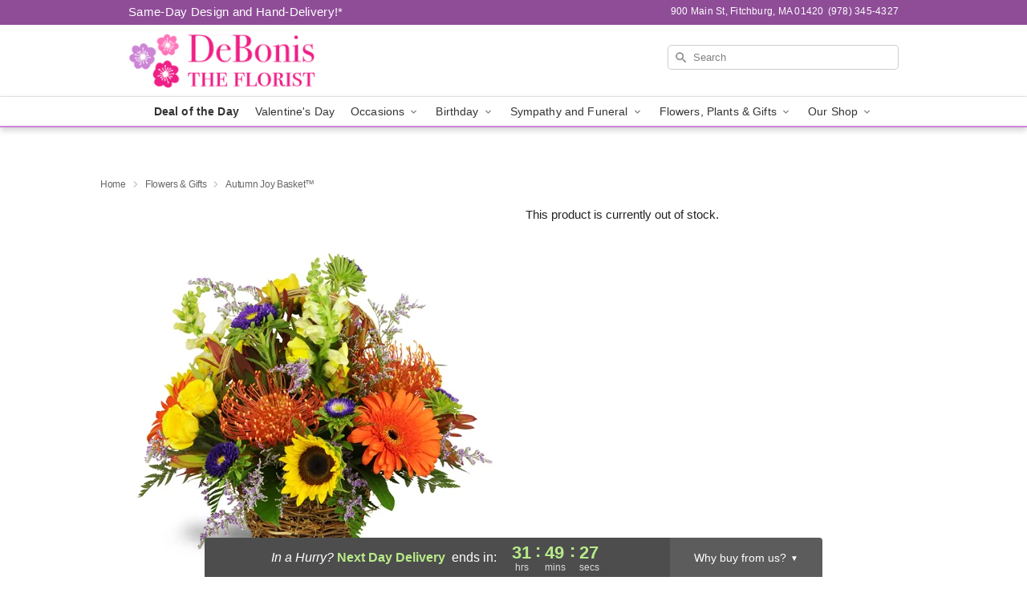

--- FILE ---
content_type: text/html; charset=UTF-8
request_url: https://www.debonistheflorist.com/storefronts/datesClosed?fcplus=0
body_size: 611
content:
{"no_delivery_dates":["2026-01-01","2026-01-03","2026-01-04","2026-01-10","2026-01-11","2026-01-17","2026-01-18","2026-01-24","2026-01-25","2026-01-31","2026-02-01","2026-02-07","2026-02-08","2026-02-15","2026-02-21","2026-02-22","2026-02-28","2026-03-01","2026-03-07","2026-03-08","2026-03-14","2026-03-15","2026-03-21","2026-03-22","2026-03-28","2026-03-29","2026-04-04","2026-04-05","2026-04-11","2026-04-12","2026-04-18","2026-04-19","2026-04-25","2026-04-26"],"no_pickup_dates":["2026-01-03","2026-01-04","2026-01-10","2026-01-11","2026-01-17","2026-01-18","2026-01-24","2026-01-25","2026-01-31","2026-02-01","2026-02-07","2026-02-08","2026-02-15","2026-02-21","2026-02-22","2026-02-28","2026-03-01","2026-03-07","2026-03-08","2026-03-14","2026-03-15","2026-03-21","2026-03-22","2026-03-28","2026-03-29","2026-04-04","2026-04-05","2026-04-11","2026-04-12","2026-04-18","2026-04-19","2026-04-25","2026-04-26"],"delivery_cutoff_difference":{"y":0,"m":0,"d":0,"h":6,"i":19,"s":29,"f":0.141538,"weekday":0,"weekday_behavior":0,"first_last_day_of":0,"invert":1,"days":0,"special_type":0,"special_amount":0,"have_weekday_relative":0,"have_special_relative":0},"pickup_cutoff_difference":{"y":0,"m":0,"d":0,"h":9,"i":19,"s":29,"f":0.141538,"weekday":0,"weekday_behavior":0,"first_last_day_of":0,"invert":1,"days":0,"special_type":0,"special_amount":0,"have_weekday_relative":0,"have_special_relative":0},"pickup_cutoff":"2:00 PM EDT","delivery_cutoff":"11:00 AM EDT","delivery_today":false,"pickup_today":false,"pickup_disabled":false,"delivery_disabled":false,"delivery_cutoff_diff_next":{"y":0,"m":0,"d":1,"h":7,"i":49,"s":29,"f":0.13689,"weekday":0,"weekday_behavior":0,"first_last_day_of":0,"invert":1,"days":1,"special_type":0,"special_amount":0,"have_weekday_relative":0,"have_special_relative":0},"delivery_next_100hr":true}